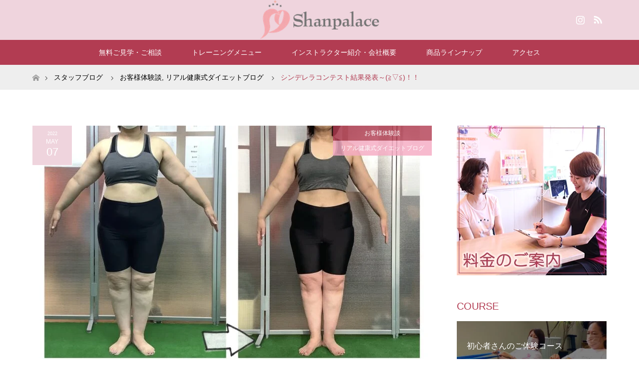

--- FILE ---
content_type: text/html; charset=UTF-8
request_url: https://kenko-diet.jp/2022/05/07/%E3%82%B7%E3%83%B3%E3%83%87%E3%83%AC%E3%83%A9%E3%82%B3%E3%83%B3%E3%83%86%E3%82%B9%E3%83%88%E7%B5%90%E6%9E%9C%E7%99%BA%E8%A1%A8%EF%BD%9E%E2%89%A7%E2%96%BD%E2%89%A6%EF%BC%81%EF%BC%81/
body_size: 14834
content:
<!DOCTYPE html>
<html class="pc" lang="ja">

<meta charset="UTF-8">
<!--[if IE]><meta http-equiv="X-UA-Compatible" content="IE=edge"><![endif]-->
<meta name="viewport" content="width=device-width">
<title>仙台で40代、50代から始めるダイエット、運動、パーソナルトレーニングをお探しなら女性限定サロンジムのシャンパレスへ</title>
<meta name="description" content="シャンパレスでは仙台で産後ダイエットを目的としたパーソナルトレーニングを託児つきで提供しております。お客様の声やビフォーアフターもご覧ください。">
<link rel="pingback" href="https://kenko-diet.jp/xmlrpc.php">
<meta name='robots' content='max-image-preview:large' />
<link rel="alternate" type="application/rss+xml" title="仙台 託児付き産後ダイエット シャンパレス &raquo; フィード" href="https://kenko-diet.jp/feed/" />
<link rel="alternate" type="application/rss+xml" title="仙台 託児付き産後ダイエット シャンパレス &raquo; コメントフィード" href="https://kenko-diet.jp/comments/feed/" />
<link rel="alternate" type="application/rss+xml" title="仙台 託児付き産後ダイエット シャンパレス &raquo; シンデレラコンテスト結果発表～(≧▽≦)！！ のコメントのフィード" href="https://kenko-diet.jp/2022/05/07/%e3%82%b7%e3%83%b3%e3%83%87%e3%83%ac%e3%83%a9%e3%82%b3%e3%83%b3%e3%83%86%e3%82%b9%e3%83%88%e7%b5%90%e6%9e%9c%e7%99%ba%e8%a1%a8%ef%bd%9e%e2%89%a7%e2%96%bd%e2%89%a6%ef%bc%81%ef%bc%81/feed/" />
<script type="text/javascript">
window._wpemojiSettings = {"baseUrl":"https:\/\/s.w.org\/images\/core\/emoji\/14.0.0\/72x72\/","ext":".png","svgUrl":"https:\/\/s.w.org\/images\/core\/emoji\/14.0.0\/svg\/","svgExt":".svg","source":{"concatemoji":"https:\/\/kenko-diet.jp\/wp-includes\/js\/wp-emoji-release.min.js?ver=6.2.8"}};
/*! This file is auto-generated */
!function(e,a,t){var n,r,o,i=a.createElement("canvas"),p=i.getContext&&i.getContext("2d");function s(e,t){p.clearRect(0,0,i.width,i.height),p.fillText(e,0,0);e=i.toDataURL();return p.clearRect(0,0,i.width,i.height),p.fillText(t,0,0),e===i.toDataURL()}function c(e){var t=a.createElement("script");t.src=e,t.defer=t.type="text/javascript",a.getElementsByTagName("head")[0].appendChild(t)}for(o=Array("flag","emoji"),t.supports={everything:!0,everythingExceptFlag:!0},r=0;r<o.length;r++)t.supports[o[r]]=function(e){if(p&&p.fillText)switch(p.textBaseline="top",p.font="600 32px Arial",e){case"flag":return s("\ud83c\udff3\ufe0f\u200d\u26a7\ufe0f","\ud83c\udff3\ufe0f\u200b\u26a7\ufe0f")?!1:!s("\ud83c\uddfa\ud83c\uddf3","\ud83c\uddfa\u200b\ud83c\uddf3")&&!s("\ud83c\udff4\udb40\udc67\udb40\udc62\udb40\udc65\udb40\udc6e\udb40\udc67\udb40\udc7f","\ud83c\udff4\u200b\udb40\udc67\u200b\udb40\udc62\u200b\udb40\udc65\u200b\udb40\udc6e\u200b\udb40\udc67\u200b\udb40\udc7f");case"emoji":return!s("\ud83e\udef1\ud83c\udffb\u200d\ud83e\udef2\ud83c\udfff","\ud83e\udef1\ud83c\udffb\u200b\ud83e\udef2\ud83c\udfff")}return!1}(o[r]),t.supports.everything=t.supports.everything&&t.supports[o[r]],"flag"!==o[r]&&(t.supports.everythingExceptFlag=t.supports.everythingExceptFlag&&t.supports[o[r]]);t.supports.everythingExceptFlag=t.supports.everythingExceptFlag&&!t.supports.flag,t.DOMReady=!1,t.readyCallback=function(){t.DOMReady=!0},t.supports.everything||(n=function(){t.readyCallback()},a.addEventListener?(a.addEventListener("DOMContentLoaded",n,!1),e.addEventListener("load",n,!1)):(e.attachEvent("onload",n),a.attachEvent("onreadystatechange",function(){"complete"===a.readyState&&t.readyCallback()})),(e=t.source||{}).concatemoji?c(e.concatemoji):e.wpemoji&&e.twemoji&&(c(e.twemoji),c(e.wpemoji)))}(window,document,window._wpemojiSettings);
</script>
<style type="text/css">
img.wp-smiley,
img.emoji {
	display: inline !important;
	border: none !important;
	box-shadow: none !important;
	height: 1em !important;
	width: 1em !important;
	margin: 0 0.07em !important;
	vertical-align: -0.1em !important;
	background: none !important;
	padding: 0 !important;
}
</style>
	<link rel='stylesheet' id='style-css' href='https://kenko-diet.jp/wp-content/themes/maxx_tcd043/style.css?ver=1.1' type='text/css' media='all' />
<link rel='stylesheet' id='wp-block-library-css' href='https://kenko-diet.jp/wp-includes/css/dist/block-library/style.min.css?ver=6.2.8' type='text/css' media='all' />
<link rel='stylesheet' id='classic-theme-styles-css' href='https://kenko-diet.jp/wp-includes/css/classic-themes.min.css?ver=6.2.8' type='text/css' media='all' />
<style id='global-styles-inline-css' type='text/css'>
body{--wp--preset--color--black: #000000;--wp--preset--color--cyan-bluish-gray: #abb8c3;--wp--preset--color--white: #ffffff;--wp--preset--color--pale-pink: #f78da7;--wp--preset--color--vivid-red: #cf2e2e;--wp--preset--color--luminous-vivid-orange: #ff6900;--wp--preset--color--luminous-vivid-amber: #fcb900;--wp--preset--color--light-green-cyan: #7bdcb5;--wp--preset--color--vivid-green-cyan: #00d084;--wp--preset--color--pale-cyan-blue: #8ed1fc;--wp--preset--color--vivid-cyan-blue: #0693e3;--wp--preset--color--vivid-purple: #9b51e0;--wp--preset--gradient--vivid-cyan-blue-to-vivid-purple: linear-gradient(135deg,rgba(6,147,227,1) 0%,rgb(155,81,224) 100%);--wp--preset--gradient--light-green-cyan-to-vivid-green-cyan: linear-gradient(135deg,rgb(122,220,180) 0%,rgb(0,208,130) 100%);--wp--preset--gradient--luminous-vivid-amber-to-luminous-vivid-orange: linear-gradient(135deg,rgba(252,185,0,1) 0%,rgba(255,105,0,1) 100%);--wp--preset--gradient--luminous-vivid-orange-to-vivid-red: linear-gradient(135deg,rgba(255,105,0,1) 0%,rgb(207,46,46) 100%);--wp--preset--gradient--very-light-gray-to-cyan-bluish-gray: linear-gradient(135deg,rgb(238,238,238) 0%,rgb(169,184,195) 100%);--wp--preset--gradient--cool-to-warm-spectrum: linear-gradient(135deg,rgb(74,234,220) 0%,rgb(151,120,209) 20%,rgb(207,42,186) 40%,rgb(238,44,130) 60%,rgb(251,105,98) 80%,rgb(254,248,76) 100%);--wp--preset--gradient--blush-light-purple: linear-gradient(135deg,rgb(255,206,236) 0%,rgb(152,150,240) 100%);--wp--preset--gradient--blush-bordeaux: linear-gradient(135deg,rgb(254,205,165) 0%,rgb(254,45,45) 50%,rgb(107,0,62) 100%);--wp--preset--gradient--luminous-dusk: linear-gradient(135deg,rgb(255,203,112) 0%,rgb(199,81,192) 50%,rgb(65,88,208) 100%);--wp--preset--gradient--pale-ocean: linear-gradient(135deg,rgb(255,245,203) 0%,rgb(182,227,212) 50%,rgb(51,167,181) 100%);--wp--preset--gradient--electric-grass: linear-gradient(135deg,rgb(202,248,128) 0%,rgb(113,206,126) 100%);--wp--preset--gradient--midnight: linear-gradient(135deg,rgb(2,3,129) 0%,rgb(40,116,252) 100%);--wp--preset--duotone--dark-grayscale: url('#wp-duotone-dark-grayscale');--wp--preset--duotone--grayscale: url('#wp-duotone-grayscale');--wp--preset--duotone--purple-yellow: url('#wp-duotone-purple-yellow');--wp--preset--duotone--blue-red: url('#wp-duotone-blue-red');--wp--preset--duotone--midnight: url('#wp-duotone-midnight');--wp--preset--duotone--magenta-yellow: url('#wp-duotone-magenta-yellow');--wp--preset--duotone--purple-green: url('#wp-duotone-purple-green');--wp--preset--duotone--blue-orange: url('#wp-duotone-blue-orange');--wp--preset--font-size--small: 13px;--wp--preset--font-size--medium: 20px;--wp--preset--font-size--large: 36px;--wp--preset--font-size--x-large: 42px;--wp--preset--spacing--20: 0.44rem;--wp--preset--spacing--30: 0.67rem;--wp--preset--spacing--40: 1rem;--wp--preset--spacing--50: 1.5rem;--wp--preset--spacing--60: 2.25rem;--wp--preset--spacing--70: 3.38rem;--wp--preset--spacing--80: 5.06rem;--wp--preset--shadow--natural: 6px 6px 9px rgba(0, 0, 0, 0.2);--wp--preset--shadow--deep: 12px 12px 50px rgba(0, 0, 0, 0.4);--wp--preset--shadow--sharp: 6px 6px 0px rgba(0, 0, 0, 0.2);--wp--preset--shadow--outlined: 6px 6px 0px -3px rgba(255, 255, 255, 1), 6px 6px rgba(0, 0, 0, 1);--wp--preset--shadow--crisp: 6px 6px 0px rgba(0, 0, 0, 1);}:where(.is-layout-flex){gap: 0.5em;}body .is-layout-flow > .alignleft{float: left;margin-inline-start: 0;margin-inline-end: 2em;}body .is-layout-flow > .alignright{float: right;margin-inline-start: 2em;margin-inline-end: 0;}body .is-layout-flow > .aligncenter{margin-left: auto !important;margin-right: auto !important;}body .is-layout-constrained > .alignleft{float: left;margin-inline-start: 0;margin-inline-end: 2em;}body .is-layout-constrained > .alignright{float: right;margin-inline-start: 2em;margin-inline-end: 0;}body .is-layout-constrained > .aligncenter{margin-left: auto !important;margin-right: auto !important;}body .is-layout-constrained > :where(:not(.alignleft):not(.alignright):not(.alignfull)){max-width: var(--wp--style--global--content-size);margin-left: auto !important;margin-right: auto !important;}body .is-layout-constrained > .alignwide{max-width: var(--wp--style--global--wide-size);}body .is-layout-flex{display: flex;}body .is-layout-flex{flex-wrap: wrap;align-items: center;}body .is-layout-flex > *{margin: 0;}:where(.wp-block-columns.is-layout-flex){gap: 2em;}.has-black-color{color: var(--wp--preset--color--black) !important;}.has-cyan-bluish-gray-color{color: var(--wp--preset--color--cyan-bluish-gray) !important;}.has-white-color{color: var(--wp--preset--color--white) !important;}.has-pale-pink-color{color: var(--wp--preset--color--pale-pink) !important;}.has-vivid-red-color{color: var(--wp--preset--color--vivid-red) !important;}.has-luminous-vivid-orange-color{color: var(--wp--preset--color--luminous-vivid-orange) !important;}.has-luminous-vivid-amber-color{color: var(--wp--preset--color--luminous-vivid-amber) !important;}.has-light-green-cyan-color{color: var(--wp--preset--color--light-green-cyan) !important;}.has-vivid-green-cyan-color{color: var(--wp--preset--color--vivid-green-cyan) !important;}.has-pale-cyan-blue-color{color: var(--wp--preset--color--pale-cyan-blue) !important;}.has-vivid-cyan-blue-color{color: var(--wp--preset--color--vivid-cyan-blue) !important;}.has-vivid-purple-color{color: var(--wp--preset--color--vivid-purple) !important;}.has-black-background-color{background-color: var(--wp--preset--color--black) !important;}.has-cyan-bluish-gray-background-color{background-color: var(--wp--preset--color--cyan-bluish-gray) !important;}.has-white-background-color{background-color: var(--wp--preset--color--white) !important;}.has-pale-pink-background-color{background-color: var(--wp--preset--color--pale-pink) !important;}.has-vivid-red-background-color{background-color: var(--wp--preset--color--vivid-red) !important;}.has-luminous-vivid-orange-background-color{background-color: var(--wp--preset--color--luminous-vivid-orange) !important;}.has-luminous-vivid-amber-background-color{background-color: var(--wp--preset--color--luminous-vivid-amber) !important;}.has-light-green-cyan-background-color{background-color: var(--wp--preset--color--light-green-cyan) !important;}.has-vivid-green-cyan-background-color{background-color: var(--wp--preset--color--vivid-green-cyan) !important;}.has-pale-cyan-blue-background-color{background-color: var(--wp--preset--color--pale-cyan-blue) !important;}.has-vivid-cyan-blue-background-color{background-color: var(--wp--preset--color--vivid-cyan-blue) !important;}.has-vivid-purple-background-color{background-color: var(--wp--preset--color--vivid-purple) !important;}.has-black-border-color{border-color: var(--wp--preset--color--black) !important;}.has-cyan-bluish-gray-border-color{border-color: var(--wp--preset--color--cyan-bluish-gray) !important;}.has-white-border-color{border-color: var(--wp--preset--color--white) !important;}.has-pale-pink-border-color{border-color: var(--wp--preset--color--pale-pink) !important;}.has-vivid-red-border-color{border-color: var(--wp--preset--color--vivid-red) !important;}.has-luminous-vivid-orange-border-color{border-color: var(--wp--preset--color--luminous-vivid-orange) !important;}.has-luminous-vivid-amber-border-color{border-color: var(--wp--preset--color--luminous-vivid-amber) !important;}.has-light-green-cyan-border-color{border-color: var(--wp--preset--color--light-green-cyan) !important;}.has-vivid-green-cyan-border-color{border-color: var(--wp--preset--color--vivid-green-cyan) !important;}.has-pale-cyan-blue-border-color{border-color: var(--wp--preset--color--pale-cyan-blue) !important;}.has-vivid-cyan-blue-border-color{border-color: var(--wp--preset--color--vivid-cyan-blue) !important;}.has-vivid-purple-border-color{border-color: var(--wp--preset--color--vivid-purple) !important;}.has-vivid-cyan-blue-to-vivid-purple-gradient-background{background: var(--wp--preset--gradient--vivid-cyan-blue-to-vivid-purple) !important;}.has-light-green-cyan-to-vivid-green-cyan-gradient-background{background: var(--wp--preset--gradient--light-green-cyan-to-vivid-green-cyan) !important;}.has-luminous-vivid-amber-to-luminous-vivid-orange-gradient-background{background: var(--wp--preset--gradient--luminous-vivid-amber-to-luminous-vivid-orange) !important;}.has-luminous-vivid-orange-to-vivid-red-gradient-background{background: var(--wp--preset--gradient--luminous-vivid-orange-to-vivid-red) !important;}.has-very-light-gray-to-cyan-bluish-gray-gradient-background{background: var(--wp--preset--gradient--very-light-gray-to-cyan-bluish-gray) !important;}.has-cool-to-warm-spectrum-gradient-background{background: var(--wp--preset--gradient--cool-to-warm-spectrum) !important;}.has-blush-light-purple-gradient-background{background: var(--wp--preset--gradient--blush-light-purple) !important;}.has-blush-bordeaux-gradient-background{background: var(--wp--preset--gradient--blush-bordeaux) !important;}.has-luminous-dusk-gradient-background{background: var(--wp--preset--gradient--luminous-dusk) !important;}.has-pale-ocean-gradient-background{background: var(--wp--preset--gradient--pale-ocean) !important;}.has-electric-grass-gradient-background{background: var(--wp--preset--gradient--electric-grass) !important;}.has-midnight-gradient-background{background: var(--wp--preset--gradient--midnight) !important;}.has-small-font-size{font-size: var(--wp--preset--font-size--small) !important;}.has-medium-font-size{font-size: var(--wp--preset--font-size--medium) !important;}.has-large-font-size{font-size: var(--wp--preset--font-size--large) !important;}.has-x-large-font-size{font-size: var(--wp--preset--font-size--x-large) !important;}
.wp-block-navigation a:where(:not(.wp-element-button)){color: inherit;}
:where(.wp-block-columns.is-layout-flex){gap: 2em;}
.wp-block-pullquote{font-size: 1.5em;line-height: 1.6;}
</style>
<link rel='stylesheet' id='contact-form-7-css' href='https://kenko-diet.jp/wp-content/plugins/contact-form-7/includes/css/styles.css?ver=5.3.1' type='text/css' media='all' />
<script type='text/javascript' src='https://kenko-diet.jp/wp-includes/js/jquery/jquery.min.js?ver=3.6.4' id='jquery-core-js'></script>
<script type='text/javascript' src='https://kenko-diet.jp/wp-includes/js/jquery/jquery-migrate.min.js?ver=3.4.0' id='jquery-migrate-js'></script>
<link rel="https://api.w.org/" href="https://kenko-diet.jp/wp-json/" /><link rel="alternate" type="application/json" href="https://kenko-diet.jp/wp-json/wp/v2/posts/10544" /><link rel="canonical" href="https://kenko-diet.jp/2022/05/07/%e3%82%b7%e3%83%b3%e3%83%87%e3%83%ac%e3%83%a9%e3%82%b3%e3%83%b3%e3%83%86%e3%82%b9%e3%83%88%e7%b5%90%e6%9e%9c%e7%99%ba%e8%a1%a8%ef%bd%9e%e2%89%a7%e2%96%bd%e2%89%a6%ef%bc%81%ef%bc%81/" />
<link rel='shortlink' href='https://kenko-diet.jp/?p=10544' />
<link rel="alternate" type="application/json+oembed" href="https://kenko-diet.jp/wp-json/oembed/1.0/embed?url=https%3A%2F%2Fkenko-diet.jp%2F2022%2F05%2F07%2F%25e3%2582%25b7%25e3%2583%25b3%25e3%2583%2587%25e3%2583%25ac%25e3%2583%25a9%25e3%2582%25b3%25e3%2583%25b3%25e3%2583%2586%25e3%2582%25b9%25e3%2583%2588%25e7%25b5%2590%25e6%259e%259c%25e7%2599%25ba%25e8%25a1%25a8%25ef%25bd%259e%25e2%2589%25a7%25e2%2596%25bd%25e2%2589%25a6%25ef%25bc%2581%25ef%25bc%2581%2F" />
<link rel="alternate" type="text/xml+oembed" href="https://kenko-diet.jp/wp-json/oembed/1.0/embed?url=https%3A%2F%2Fkenko-diet.jp%2F2022%2F05%2F07%2F%25e3%2582%25b7%25e3%2583%25b3%25e3%2583%2587%25e3%2583%25ac%25e3%2583%25a9%25e3%2582%25b3%25e3%2583%25b3%25e3%2583%2586%25e3%2582%25b9%25e3%2583%2588%25e7%25b5%2590%25e6%259e%259c%25e7%2599%25ba%25e8%25a1%25a8%25ef%25bd%259e%25e2%2589%25a7%25e2%2596%25bd%25e2%2589%25a6%25ef%25bc%2581%25ef%25bc%2581%2F&#038;format=xml" />

<link rel="stylesheet" href="https://kenko-diet.jp/wp-content/themes/maxx_tcd043/css/design-plus.css?ver=1.1">
<link rel="stylesheet" href="https://kenko-diet.jp/wp-content/themes/maxx_tcd043/css/sns-botton.css?ver=1.1">
<link rel="stylesheet" media="screen and (max-width:770px)" href="https://kenko-diet.jp/wp-content/themes/maxx_tcd043/css/responsive.css?ver=1.1">
<link rel="stylesheet" media="screen and (max-width:770px)" href="https://kenko-diet.jp/wp-content/themes/maxx_tcd043/css/footer-bar.css?ver=1.1">

<script src="https://kenko-diet.jp/wp-content/themes/maxx_tcd043/js/jquery.easing.1.3.js?ver=1.1"></script>
<script src="https://kenko-diet.jp/wp-content/themes/maxx_tcd043/js/jscript.js?ver=1.1"></script>
<script src="https://kenko-diet.jp/wp-content/themes/maxx_tcd043/js/footer-bar.js?ver=1.1"></script>
<script src="https://kenko-diet.jp/wp-content/themes/maxx_tcd043/js/comment.js?ver=1.1"></script>
<script src="https://kenko-diet.jp/wp-content/themes/maxx_tcd043/js/header_fix.js?ver=1.1"></script>

<style type="text/css">
body, input, textarea { font-family: Arial, "ヒラギノ角ゴ ProN W3", "Hiragino Kaku Gothic ProN", "メイリオ", Meiryo, sans-serif; }
.rich_font { font-family: Arial, "ヒラギノ角ゴ ProN W3", "Hiragino Kaku Gothic ProN", "メイリオ", Meiryo, sans-serif; font-weight: normal; }

body { font-size:15px; }

.pc #header .logo { font-size:24px; }
.mobile #header .logo { font-size:18px; }
#footer_logo .logo { font-size:24px; }

#header_images .grid-item .image, .index_box_list .image, #index_blog_list li .image, #post_list li .image, #related_post li a.image, .styled_post_list1 .image, #program_list .program .image, ul.banner_list1 li .image, ul.banner_list2 li .image, .footer_banner .image, .header_image .image {
overflow: hidden;
}
#header_images .grid-item .image img, .index_box_list .image img, #index_blog_list li .image img, #post_list li .image img, #related_post li a.image img, .styled_post_list1 .image img, #program_list .program .image img, ul.banner_list1 li .image img, ul.banner_list2 li .image img, .footer_banner .image img, .header_image .image img {
-webkit-backface-visibility: hidden;
backface-visibility: hidden;
-webkit-transform: scale(1.2) translate3d(-7.5px, 0, 0);
-webkit-transition-property: opacity, translate3d;
-webkit-transition: 0.35s;
-moz-transform: scale(1.2) translate3d(-7.5px, 0, 0);
-moz-transition-property: opacity, translate3d;
-moz-transition: 0.35s;
-ms-transform: scale(1.2) translate3d(-7.5px, 0, 0);
-ms-transition-property: opacity, translate3d;
-ms-transition: 0.35s;
-o-transform: scale(1.2) translate3d(-7.5px, 0, 0);
-o-transition-property: opacity, translate3d;
-o-transition: 0.35s;
transform: scale(1.2) translate3d(-7.5px, 0, 0);
transition-property: opacity, translate3d;
transition: 0.35s;
}
#header_images .grid-item .image:hover img, .index_box_list .image:hover img, #index_blog_list li .image:hover img, #post_list li:hover .image img, #related_post li a.image:hover img, .styled_post_list1 .image:hover img, #program_list .program .image:hover img, ul.banner_list1 li .image:hover img, ul.banner_list2 li .image:hover img, .footer_banner .image:hover img, .header_image .image:hover img {
opacity: 0.5;
-webkit-transform: scale(1.2) translate3d(7.5px, 0, 0);
-moz-transform: scale(1.2) translate3d(7.5px, 0, 0);
-ms-transform: scale(1.2) translate3d(7.5px, 0, 0);
-o-transform: scale(1.2) translate3d(7.5px, 0, 0);
transform: scale(1.2) translate3d(7.5px, 0, 0);
}
#header_images .grid-item .image:hover, .index_box_list .image:hover, #program_list .program .image:hover, ul.banner_list1 li .image:hover, ul.banner_list2 li .image:hover, .footer_banner .image:hover, .header_image .image:hover {
background: #B23C52;
}
#index_blog_list li .image:hover, #post_list li .image:hover, #related_post li .image:hover, .styled_post_list1 .image:hover {
background: #B23C52;
}

#archive_headline { font-size:40px; }
#archive_desc { font-size:15px; }

.pc #post_title { font-size:40px; }
.post_content { font-size:15px; }

a:hover, #comment_header ul li a:hover, #header_logo .logo a:hover, #header_social_link li:hover:before, #footer_social_link li:hover:before, #bread_crumb li.home a:hover:before, #bread_crumb li a:hover, #bread_crumb li.last, #bread_crumb li.last a,
.pc #return_top a:hover:before, #footer_top a:hover, .footer_menu li:first-child a, .footer_menu li:only-child a, .side_headline, .color_headline,
#post_list a:hover .title, .styled_post_list1 .date, .program_header .program_category_subtitle
{ color:#B23C52; }

.pc #header_bottom, .pc #global_menu ul ul a:hover, .pc #global_menu > ul > li.active > a, .pc #global_menu li.current-menu-item > a,
.next_page_link a:hover, .page_navi a:hover, .collapse_category_list li a:hover, .index_archive_link a:hover, .slick-arrow:hover, #header_logo_index .link:hover,
#previous_next_post a:hover, .page_navi span.current, .page_navi p.back a:hover, .mobile #global_menu li a:hover,
#wp-calendar td a:hover, #wp-calendar #prev a:hover, #wp-calendar #next a:hover, .widget_search #search-btn input:hover, .widget_search #searchsubmit:hover, .google_search #searchsubmit:hover, .footer_widget.google_search #searchsubmit:hover,
#submit_comment:hover, #comment_header ul li a:hover, #comment_header ul li.comment_switch_active a, #comment_header #comment_closed p, #post_pagination a:hover, #post_pagination p, #footer_bottom, .footer_banner .image:hover, .mobile .footer_menu a:hover, .mobile #footer_menu_bottom li a:hover,
.program_header .program_category_title, .page_content_header .headline , .page_map_info .button:hover
{ background-color:#B23C52; }

.pc #header_top, .pc #global_menu ul ul a, .mobile #header, #footer_top, li.date2, #previous_next_post a, .page_navi a,
.collapse_category_list li a, .widget_search #search-btn input, .widget_search #searchsubmit, .google_search #searchsubmit, #post_pagination a,
#header_images .grid-item .image, #program_list li, .program_header, #program_list .program, ul.banner_list1 li, ul.banner_list2, #footer_banners, .mobile #related_post .headline, .mobile #comment_headline, .pc #global_menu > ul > li > a:hover
{ background-color:#EFD4DD; }

#comment_textarea textarea:focus, #guest_info input:focus, #comment_header ul li a:hover, #comment_header ul li.comment_switch_active a, #comment_header #comment_closed p
{ border-color:#B23C52; }

#comment_header ul li.comment_switch_active a:after, #comment_header #comment_closed p:after
{ border-color:#B23C52 transparent transparent transparent; }

.pc .header_fix #header, .mobile .header_fix #header { opacity:0.8; }

.post_content a { color:#B23C52; }


#site_loader_spinner { border:4px solid rgba(178,60,82,0.2); border-top-color:#B23C52; }
li.category2 a { background:rgba(178,60,82,0.8); }

#return_top a { background:rgba(239,212,221,0.8); }
#return_top a:hover { background:rgba(239,212,221,0.9); }
.mobile #return_top.bottom a { background:rgba(239,212,221,1) !important; }
.collapse_category_list .children li a { background:rgba(239,212,221,0.8); }
.collapse_category_list .children li a:hover { background:#B23C52; }

#footer_banner_1 .image .footer_banner_headline { font-size:24px; color:#FF4001; }
#footer_banner_1 .image:hover .footer_banner_headline { color:#FFFFFF; }
#footer_banner_1 .image:hover img { opacity:0.5; }
#footer_banner_2 .image .footer_banner_headline { font-size:24px; color:#FF4001; }
#footer_banner_2 .image:hover .footer_banner_headline { color:#FFFFFF; }
#footer_banner_2 .image:hover img { opacity:0.5; }
#footer_banner_3 .image .footer_banner_headline { font-size:24px; color:#FF4001; }
#footer_banner_3 .image:hover .footer_banner_headline { color:#FFFFFF; }
#footer_banner_3 .image:hover img { opacity:0.5; }

.covidNews{
    font-size: 1em;
    text-align: center;
    border: 2px solid #f00;
    padding: 0.5em;
    line-height: normal;
    margin-bottom: 1em;
}

a .covidNews{
    color: #f00;
}

a .covidNews:hover{
    text-decoration: none !important;
    background-color: #F00;
    color: #fff;
}

a:hover .covidNews{
    text-decoration: none !important;
}

a.covAnk:hover{
    text-decoration: none;
}

h4{
    margin: 0 0 1.5em;
    padding: 0.8em;
    border-top: 3px double #F2D2D0;
    border-bottom: 3px double #F2D2D0;
    font-size: 14px;
    font-weight: bold;
}




section table	{ width: 100%; }
section th, section td	{ padding: 10px; border: 1px solid #ddd; }
section th	{ background: #EFD4DD; }
.post_content th {
    background: #ddd;
    font-weight: normal;
 background: #EFD4DD;
}


.btn{
    display: inline-block;
    position: relative;
    text-decoration: none;
    color: #f9a9ae;
    width: 160px;
    height: 50px;
    line-height: 50px;
    border-radius: 5px;
    text-align: center;
    vertical-align: middle;
    overflow: hidden;
    font-weight: bold;
    background-image: -webkit-linear-gradient(#fed6e3 0%, #ffaaaa 100%);
    background-image: linear-gradient(#fed6e3 0%, #ffaaaa 100%);
    text-shadow: 1px 1px 1px rgba(255, 255, 255, 0.66);
    box-shadow: 0 1px 1px rgba(0, 0, 0, 0.28);
margin-bottom:30px;
}

.btn:active{/*押したとき*/
    -ms-transform: translateY(2px);
    -webkit-transform: translateY(2px);
    transform: translateY(2px);/*沈むように*/
    box-shadow: 0 0 1px rgba(0, 0, 0, 0.15);
    background-image: -webkit-linear-gradient(#fed6e3 0%, #ffbcbc 100%);
    background-image: linear-gradient(#fed6e3 0%, #ffbcbc 100%);/*グラデーションを明るく*/
}

#index_content1 .box1 .headline {
    color: #D437B4;
    background-color: #ffffff80;
    padding: 3px;
}

#index_content1 .box2 .headline {
    color: #D437B4;
    background-color: #ffffff80;
    padding: 3px;
}

#program_list .program .program_title {
    margin: 0;
    padding: 0 20px 0 40px;
    font-weight: 400;
    color: #fff;
}
#program_list .program .program_subtitle {
    margin: 0;
    padding: 5px 20px 0 40px;
    font-size: 16px;
    font-weight: 400;
    color: #fff;
    border: none;
}

#program_list .program {
    padding: 0;
    width: 100%;
    height: 150px;
    overflow: hidden;
    position: relative;
    margin-bottom: 1em;
}

ul.banner_list1 li .image {
    display: block;
    width: 100%;
    height: 100%;
    color: #fff;
    text-decoration: none;
    background: #000;
}

/*----------------------------------------------------
	.demo01
----------------------------------------------------*/
.demo01 th	{ width: 30%; text-align: left; }

@media only screen and (max-width:480px){
    .demo01	{ margin: 0 -10px; }
    .demo01 th,
    .demo01 td{
		width: 100%;
		display: block;
		border-top: none;
    }
	.demo01 tr:first-child th	{ border-top: 1px solid #ddd; }

.page_content_header .headline { width: 100%;}

}
 
</style>


<style type="text/css"></style><link rel="icon" href="https://kenko-diet.jp/wp-content/uploads/2022/03/cropped-shanpalace_logo_fav-32x32.png" sizes="32x32" />
<link rel="icon" href="https://kenko-diet.jp/wp-content/uploads/2022/03/cropped-shanpalace_logo_fav-192x192.png" sizes="192x192" />
<link rel="apple-touch-icon" href="https://kenko-diet.jp/wp-content/uploads/2022/03/cropped-shanpalace_logo_fav-180x180.png" />
<meta name="msapplication-TileImage" content="https://kenko-diet.jp/wp-content/uploads/2022/03/cropped-shanpalace_logo_fav-270x270.png" />
		<style type="text/css" id="wp-custom-css">
			
.post_content h1 {
	font-size: 150%;
	border-bottom: solid 3px #f2d2d0;
}
.post_content h2 {
	font-size: 140%;
	border-bottom: dashed 2px #d86f7c;
}
.post_content h3 {
	font-size: 130%;
	padding: .5em .75em;
	background-color: #f2d2d061;
	border: 3px double #d86f7c;
}
.post_content h4 {
	position: relative;
	padding: 9px;
	padding-left: 0px;
	font-weight: bold;
	font-size: 18px;
}
.post_content h4:before {
	content: '';
	height: 15px;
	width: 100%;
	display: block;
	position: absolute;
	top: 18px;
	left: 0px;
	background-color: #d86f7c;
	filter: alpha(opacity=20);
	-moz-opacity: 0.20;
	-khtml-opacity: 0.20;
	opacity: 0.20;
	box-shadow: 0px 3px 3px 3px #f2d2d0 inset;
}
.post_content h5 {
    font-size: 110%;
    color: #d86f7c;
}

.post_content pre {
    border-left: 5px solid #d86f7c;
    font-size: 12px;
    margin: 0 0 20px 0;
    line-height: 25px;
    background: url(img/common/pre.gif) repeat left top;
    padding: 0 10px;
    overflow: auto;
}

iframe {max-width: 100%;}		</style>
		</head>
<body data-rsssl=1 id="body" class="post-template-default single single-post postid-10544 single-format-standard fix_top mobile_header_fix">
<script>
  (function(i,s,o,g,r,a,m){i['GoogleAnalyticsObject']=r;i[r]=i[r]||function(){
  (i[r].q=i[r].q||[]).push(arguments)},i[r].l=1*new Date();a=s.createElement(o),
  m=s.getElementsByTagName(o)[0];a.async=1;a.src=g;m.parentNode.insertBefore(a,m)
  })(window,document,'script','https://www.google-analytics.com/analytics.js','ga');

  ga('create', 'UA-92798865-5', 'auto');
  ga('send', 'pageview');

</script>

<div id="site_loader_overlay">
 <div id="site_loader_spinner"></div>
</div>
<div id="site_wrap">

 <div id="header">
  <div id="header_top">
   <div id="header_top_inner" class="header_inner">
    <div id="header_logo">
     <div id="logo_image">
 <h1 class="logo">
  <a href="https://kenko-diet.jp/" title="仙台 託児付き産後ダイエット シャンパレス" data-label="仙台 託児付き産後ダイエット シャンパレス"><img class="h_logo" src="https://kenko-diet.jp/wp-content/uploads/2022/03/shanpalace_logo_yoko-2.png?1768919925" alt="仙台 託児付き産後ダイエット シャンパレス" title="仙台 託児付き産後ダイエット シャンパレス" /></a>
 </h1>
</div>
    </div>

        <!-- social button -->
    <ul class="clearfix" id="header_social_link">
                    <li class="insta"><a href="https://www.instagram.com/yuki.shanpalace/" target="_blank">Instagram</a></li>
               <li class="rss"><a href="https://kenko-diet.jp/feed/" target="_blank">RSS</a></li>
         </ul>
    
   </div>
  </div><!-- END #header_top -->

    <div id="header_bottom">
   <div id="header_bottom_inner" class="header_inner">
    <a href="#" class="menu_button"><span>menu</span></a>
    <div id="global_menu">
     <ul id="menu-gnav" class="menu"><li id="menu-item-835" class="menu-item menu-item-type-post_type menu-item-object-page menu-item-has-children menu-item-835"><a href="https://kenko-diet.jp/%e3%81%94%e8%a6%8b%e5%ad%a6/">無料ご見学・ご相談</a>
<ul class="sub-menu">
	<li id="menu-item-838" class="menu-item menu-item-type-post_type menu-item-object-page menu-item-838"><a href="https://kenko-diet.jp/%e3%81%94%e7%9b%b8%e8%ab%87%e5%8f%97%e4%bb%98/">ご相談受付</a></li>
	<li id="menu-item-253" class="menu-item menu-item-type-post_type menu-item-object-page menu-item-253"><a href="https://kenko-diet.jp/contact/">ご予約受付</a></li>
</ul>
</li>
<li id="menu-item-10423" class="menu-item menu-item-type-post_type menu-item-object-page menu-item-has-children menu-item-10423"><a href="https://kenko-diet.jp/%e3%83%88%e3%83%ac%e3%83%bc%e3%83%8b%e3%83%b3%e3%82%b0%e3%83%a1%e3%83%8b%e3%83%a5%e3%83%bc/">トレーニングメニュー</a>
<ul class="sub-menu">
	<li id="menu-item-9506" class="menu-item menu-item-type-post_type menu-item-object-page menu-item-9506"><a href="https://kenko-diet.jp/%e3%82%88%e3%81%8f%e3%81%82%e3%82%8b%e3%81%94%e8%b3%aa%e5%95%8f/">よくあるご質問</a></li>
</ul>
</li>
<li id="menu-item-691" class="menu-item menu-item-type-post_type menu-item-object-page menu-item-691"><a href="https://kenko-diet.jp/%e3%83%88%e3%83%ac%e3%83%bc%e3%83%8a%e3%83%bc%e7%b4%b9%e4%bb%8b/">インストラクター紹介・会社概要</a></li>
<li id="menu-item-10052" class="menu-item menu-item-type-post_type menu-item-object-page menu-item-10052"><a href="https://kenko-diet.jp/?page_id=10050">商品ラインナップ</a></li>
<li id="menu-item-554" class="menu-item menu-item-type-post_type menu-item-object-page menu-item-554"><a href="https://kenko-diet.jp/%e3%82%a2%e3%82%af%e3%82%bb%e3%82%b9/">アクセス</a></li>
</ul>    </div>
   </div>
  </div><!-- END #header_bottom -->
  
 </div><!-- END #header -->

 <div id="main_contents" class="clearfix">


<div id="bread_crumb">

<ul class="clearfix">
 <li class="home"><a href="https://kenko-diet.jp/"><span>ホーム</span></a></li>

 <li><a href="https://kenko-diet.jp/blog-archive/">スタッフブログ</a></li> <li><a href="https://kenko-diet.jp/category/%e3%81%8a%e5%ae%a2%e6%a7%98%e4%bd%93%e9%a8%93%e8%ab%87/" rel="category tag">お客様体験談</a>, <a href="https://kenko-diet.jp/category/blog/" rel="category tag">リアル健康式ダイエットブログ</a></li>
 <li class="last">シンデレラコンテスト結果発表～(≧▽≦)！！</li>

</ul>
</div>
<div id="main_col" class="clearfix">

<div id="left_col">

 
 <div id="article" class="has_post_thumbnail">

      <div id="post_image">
   <img width="800" height="485" src="https://kenko-diet.jp/wp-content/uploads/2022/05/963A8A71-E4FA-4149-BDCF-619FB6773802-800x485.jpeg" class="attachment-size5 size-size5 wp-post-image" alt="" decoding="async" srcset="https://kenko-diet.jp/wp-content/uploads/2022/05/963A8A71-E4FA-4149-BDCF-619FB6773802-800x485.jpeg 800w, https://kenko-diet.jp/wp-content/uploads/2022/05/963A8A71-E4FA-4149-BDCF-619FB6773802-456x276.jpeg 456w" sizes="(max-width: 800px) 100vw, 800px" />  </div>
    
  <ul id="post_meta_top" class="clearfix">
   <li class="date date2"><time class="entry-date updated" datetime="2024-02-28T14:55:01+09:00"><span class="entry-date-year">2022</span><span class="entry-date-month">May</span><span class="entry-date-day">07</span></time></li>   <li class="category category2"><a href="https://kenko-diet.jp/category/%e3%81%8a%e5%ae%a2%e6%a7%98%e4%bd%93%e9%a8%93%e8%ab%87/">お客様体験談</a><a href="https://kenko-diet.jp/category/blog/" style="background-color:rgba(245,169,194,0.8);">リアル健康式ダイエットブログ</a></li>  </ul>

  <h2 id="post_title" class="rich_font color_headline">シンデレラコンテスト結果発表～(≧▽≦)！！</h2>

  
    
  <div class="post_content clearfix">
   <p>いつもシャンパレスブログをご覧いただきありがとうございます(^^♪</p>
<p>GWも後半になり暑くなりましたね～(*&#8217;▽&#8217;)<br />
薄着になる季節！ダイエットも気合いが入ってきます&#x1f495;<br />
”からだ動かすとやっぱり気持ちいい～(≧▽≦)”<br />
GWの合間も身体メンテナンスにきていただいて<br />
<span style="font-size: 14px;">ありがとうございます&#x1f495;</span></p>
<p>今日はシンデレラコンテストの結果報告をさせていただきま～す!(^^)！</p>
<p>まずは</p>
<p><span style="font-size: 14pt;"><span style="font-size: 12pt;">【第２位　準シンデレラ賞　Y様&#x1f495;】</span><br />
<span style="font-size: 10pt; color: #ff0000;">体重－6.7ｋｇ<br />
ウエスト－9.6cm<br />
おへそまわりー８cm<br />
太もも－3.5cm</span></span></p>
<p><span style="color: #000000;"><img decoding="async" loading="lazy" class="aligncenter size-large wp-image-10340" src="https://kenko-diet.jp/wp-content/uploads/2022/03/25BAD531-75A5-4F36-8F4C-A4217CC723BD-1024x614.jpeg" alt="" width="1024" height="614" srcset="https://kenko-diet.jp/wp-content/uploads/2022/03/25BAD531-75A5-4F36-8F4C-A4217CC723BD-1024x614.jpeg 1024w, https://kenko-diet.jp/wp-content/uploads/2022/03/25BAD531-75A5-4F36-8F4C-A4217CC723BD-300x180.jpeg 300w, https://kenko-diet.jp/wp-content/uploads/2022/03/25BAD531-75A5-4F36-8F4C-A4217CC723BD-768x461.jpeg 768w, https://kenko-diet.jp/wp-content/uploads/2022/03/25BAD531-75A5-4F36-8F4C-A4217CC723BD-1536x922.jpeg 1536w, https://kenko-diet.jp/wp-content/uploads/2022/03/25BAD531-75A5-4F36-8F4C-A4217CC723BD.jpeg 1800w" sizes="(max-width: 1024px) 100vw, 1024px" /><img decoding="async" loading="lazy" class="aligncenter size-large wp-image-10341" src="https://kenko-diet.jp/wp-content/uploads/2022/03/8A021B8E-FA0A-4C1B-BBD6-A9FD91C386DE-1024x608.jpeg" alt="" width="1024" height="608" srcset="https://kenko-diet.jp/wp-content/uploads/2022/03/8A021B8E-FA0A-4C1B-BBD6-A9FD91C386DE-1024x608.jpeg 1024w, https://kenko-diet.jp/wp-content/uploads/2022/03/8A021B8E-FA0A-4C1B-BBD6-A9FD91C386DE-300x178.jpeg 300w, https://kenko-diet.jp/wp-content/uploads/2022/03/8A021B8E-FA0A-4C1B-BBD6-A9FD91C386DE-768x456.jpeg 768w, https://kenko-diet.jp/wp-content/uploads/2022/03/8A021B8E-FA0A-4C1B-BBD6-A9FD91C386DE-1536x912.jpeg 1536w, https://kenko-diet.jp/wp-content/uploads/2022/03/8A021B8E-FA0A-4C1B-BBD6-A9FD91C386DE.jpeg 1800w" sizes="(max-width: 1024px) 100vw, 1024px" /><img decoding="async" loading="lazy" class="aligncenter size-large wp-image-10342" src="https://kenko-diet.jp/wp-content/uploads/2022/03/46839002-73BD-4701-A01C-5235D9F86303-1024x633.jpeg" alt="" width="1024" height="633" srcset="https://kenko-diet.jp/wp-content/uploads/2022/03/46839002-73BD-4701-A01C-5235D9F86303-1024x633.jpeg 1024w, https://kenko-diet.jp/wp-content/uploads/2022/03/46839002-73BD-4701-A01C-5235D9F86303-300x185.jpeg 300w, https://kenko-diet.jp/wp-content/uploads/2022/03/46839002-73BD-4701-A01C-5235D9F86303-768x474.jpeg 768w, https://kenko-diet.jp/wp-content/uploads/2022/03/46839002-73BD-4701-A01C-5235D9F86303-1536x949.jpeg 1536w, https://kenko-diet.jp/wp-content/uploads/2022/03/46839002-73BD-4701-A01C-5235D9F86303.jpeg 1800w" sizes="(max-width: 1024px) 100vw, 1024px" /></span>お腹周りとってもすっきり素敵になられました(≧▽≦)&#x1f495;<br />
大好きな”おはぎ”も我慢して頑張りました&#x1f44f;！！<br />
血行がよくなりお肌のいろも綺麗になりました&#x2728;</p>
<p>そして！！輝く第1位は、、、&#x2728;<br />
<span style="font-size: 12pt;">【第１位　シンデレラ賞　N様&#x1f495;】</span></p>
<p><span style="font-size: 14pt;"><span style="font-size: 10pt; color: #ff0000;">体重ー９kg<br />
ウエスト－15.2cm<br />
おへそまわりー10cm<br />
太もも－5.7cm</span></span></p>
<p><img decoding="async" loading="lazy" class="aligncenter size-large wp-image-10557" src="https://kenko-diet.jp/wp-content/uploads/2022/05/963A8A71-E4FA-4149-BDCF-619FB6773802-1024x631.jpeg" alt="" width="1024" height="631" srcset="https://kenko-diet.jp/wp-content/uploads/2022/05/963A8A71-E4FA-4149-BDCF-619FB6773802-1024x631.jpeg 1024w, https://kenko-diet.jp/wp-content/uploads/2022/05/963A8A71-E4FA-4149-BDCF-619FB6773802-300x185.jpeg 300w, https://kenko-diet.jp/wp-content/uploads/2022/05/963A8A71-E4FA-4149-BDCF-619FB6773802-768x474.jpeg 768w, https://kenko-diet.jp/wp-content/uploads/2022/05/963A8A71-E4FA-4149-BDCF-619FB6773802-1536x947.jpeg 1536w, https://kenko-diet.jp/wp-content/uploads/2022/05/963A8A71-E4FA-4149-BDCF-619FB6773802.jpeg 1800w" sizes="(max-width: 1024px) 100vw, 1024px" /></p>
<p><img decoding="async" loading="lazy" class="alignleft size-large wp-image-10546" src="https://kenko-diet.jp/wp-content/uploads/2022/05/5AF74CAD-5E72-4086-838E-8249606102B0-1024x625.jpeg" alt="" width="1024" height="625" srcset="https://kenko-diet.jp/wp-content/uploads/2022/05/5AF74CAD-5E72-4086-838E-8249606102B0-1024x625.jpeg 1024w, https://kenko-diet.jp/wp-content/uploads/2022/05/5AF74CAD-5E72-4086-838E-8249606102B0-300x183.jpeg 300w, https://kenko-diet.jp/wp-content/uploads/2022/05/5AF74CAD-5E72-4086-838E-8249606102B0-768x469.jpeg 768w, https://kenko-diet.jp/wp-content/uploads/2022/05/5AF74CAD-5E72-4086-838E-8249606102B0-1536x938.jpeg 1536w, https://kenko-diet.jp/wp-content/uploads/2022/05/5AF74CAD-5E72-4086-838E-8249606102B0.jpeg 1800w" sizes="(max-width: 1024px) 100vw, 1024px" /><img decoding="async" loading="lazy" class="alignleft size-large wp-image-10547" src="https://kenko-diet.jp/wp-content/uploads/2022/05/725E417C-3348-45E7-B3B0-5004F6228ED6-1024x627.jpeg" alt="" width="1024" height="627" srcset="https://kenko-diet.jp/wp-content/uploads/2022/05/725E417C-3348-45E7-B3B0-5004F6228ED6-1024x627.jpeg 1024w, https://kenko-diet.jp/wp-content/uploads/2022/05/725E417C-3348-45E7-B3B0-5004F6228ED6-300x184.jpeg 300w, https://kenko-diet.jp/wp-content/uploads/2022/05/725E417C-3348-45E7-B3B0-5004F6228ED6-768x471.jpeg 768w, https://kenko-diet.jp/wp-content/uploads/2022/05/725E417C-3348-45E7-B3B0-5004F6228ED6-1536x941.jpeg 1536w, https://kenko-diet.jp/wp-content/uploads/2022/05/725E417C-3348-45E7-B3B0-5004F6228ED6.jpeg 1800w" sizes="(max-width: 1024px) 100vw, 1024px" /></p>
<p>サロンにいっらしゃるたびに”食べてしまいました～(; ･`д･´)&#x1f4a6;”<br />
といいながらもしっかりと体重をおとされて素晴らしいです&#x1f44f;！！！<br />
セルライトもとれてボディラインも綺麗になりました～(≧▽≦)<br />
おめでとうございます&#x1f495;&#x1f495;<br />
さらに目標を高く頑張るとおっしゃっていただき&#x1f44f;<br />
全力で応援させていただきます(≧▽≦)&#x1f495;</p>
<p>”食べるの大好き～♪”といいながらもしっかり結果を出されて(≧▽≦)&#x1f44f;<br />
皆様の頑張りにいつも感動をいただいています！！</p>
<p>さらなる目標達成、達成からの維持♪<br />
まだまだ頑張っていきますよ～(≧▽≦)&#x1f495;<br />
”こんな風になりたいなあ”<br />
”あんな洋服をきたいなあ”<br />
みなさんの素敵な目標のお話きかせてくださいね&#x1f495;</p>
<p>&nbsp;</p>
<p>&nbsp;</p>
<p>&nbsp;</p>
<p>&nbsp;</p>
     </div>

  
    <ul id="post_meta_bottom" class="clearfix">
   <li class="post_author">投稿者: <a href="https://kenko-diet.jp/author/shanpalace5505/" title="佐々木 由樹 の投稿" rel="author">佐々木 由樹</a></li>   <li class="post_category"><a href="https://kenko-diet.jp/category/%e3%81%8a%e5%ae%a2%e6%a7%98%e4%bd%93%e9%a8%93%e8%ab%87/" rel="category tag">お客様体験談</a>, <a href="https://kenko-diet.jp/category/blog/" rel="category tag">リアル健康式ダイエットブログ</a></li>   <li class="post_tag"><a href="https://kenko-diet.jp/tag/%ef%bc%83%e3%83%80%e3%82%a4%e3%82%a8%e3%83%83%e3%83%88%e3%80%80%e4%bb%99%e5%8f%b0/" rel="tag">＃ダイエット　仙台</a>, <a href="https://kenko-diet.jp/tag/%ef%bc%83%e4%bb%99%e5%8f%b0%e3%81%ae%e7%94%a3%e5%be%8c%e3%83%80%e3%82%a4%e3%82%a8%e3%83%83%e3%83%88/" rel="tag">＃仙台の産後ダイエット</a>, <a href="https://kenko-diet.jp/tag/%ef%bc%83%e5%a5%b3%e6%80%a7%e5%b0%82%e7%94%a8%e3%80%81%e3%83%88%e3%83%ac%e3%83%bc%e3%83%8b%e3%83%b3%e3%82%b0%e3%82%b8%e3%83%a0/" rel="tag">＃女性専用、トレーニングジム</a>, <a href="https://kenko-diet.jp/tag/%ef%bc%83%e5%a5%b3%e6%80%a7%e5%b0%82%e7%94%a8%e3%83%91%e3%83%bc%e3%82%bd%e3%83%8a%e3%83%ab/" rel="tag">＃女性専用パーソナル</a>, <a href="https://kenko-diet.jp/tag/%ef%bc%83%e7%94%a3%e5%be%8c%e3%83%80%e3%82%a4%e3%82%a8%e3%83%83%e3%83%88/" rel="tag">＃産後ダイエット</a></li>     </ul>
  
    <div id="previous_next_post" class="clearfix">
   <div class='prev_post'><a href='https://kenko-diet.jp/2022/04/26/%e4%b8%8b%e5%8d%8a%e8%ba%ab%e9%9b%86%e4%b8%ad%e3%83%80%e3%82%a4%e3%82%a8%e3%83%83%e3%83%88%e3%81%ae%e5%8a%b9%e6%9e%9c%e3%81%af%e3%81%84%e3%81%8b%e3%81%ab%f0%9f%98%89/' title='下半身集中ダイエットの効果はいかに&#x1f609;'' data-mobile-title='前の記事'><span class='title'>下半身集中ダイエットの効果はいかに&#x1f609;</span></a></div>
<div class='next_post'><a href='https://kenko-diet.jp/2022/05/09/%e4%b8%8b%e5%8d%8a%e8%ba%ab%e3%83%80%e3%82%a4%e3%82%a8%e3%83%83%e3%83%88%ef%bc%81%e3%81%97%e3%81%a3%e3%81%8b%e3%82%8a%e7%b5%90%e6%9e%9c%e3%81%ab%e2%89%a7%e2%96%bd%e2%89%a6/' title='下半身ダイエット！しっかり結果に(≧▽≦)' data-mobile-title='次の記事'><span class='title'>下半身ダイエット！しっかり結果に(≧▽≦)</span></a></div>
  </div>
  
 </div><!-- END #article -->

  
 
  <div id="related_post">
  <h3 class="headline color_headline"><span>関連記事はこちら</span></h3>
  <ol class="clearfix">
      <li class="clearfix num1">
    <a class="image" href="https://kenko-diet.jp/2023/10/11/%e3%82%b7%e3%83%b3%e3%83%87%e3%83%ac%e3%83%a9%e3%82%b0%e3%83%a9%e3%83%b3%e3%83%97%e3%83%aa%e6%b1%ba%e5%ae%9a%e3%81%84%e3%81%9f%e3%81%97%e3%81%be%e3%81%97%e3%81%9f%e2%99%a1/"><img width="456" height="276" src="https://kenko-diet.jp/wp-content/uploads/2023/10/IMG_8901-1-456x276.jpeg" class="attachment-size2 size-size2 wp-post-image" alt="" decoding="async" loading="lazy" srcset="https://kenko-diet.jp/wp-content/uploads/2023/10/IMG_8901-1-456x276.jpeg 456w, https://kenko-diet.jp/wp-content/uploads/2023/10/IMG_8901-1-800x485.jpeg 800w" sizes="(max-width: 456px) 100vw, 456px" /></a>
    <div class="desc">
     <h4 class="title"><a href="https://kenko-diet.jp/2023/10/11/%e3%82%b7%e3%83%b3%e3%83%87%e3%83%ac%e3%83%a9%e3%82%b0%e3%83%a9%e3%83%b3%e3%83%97%e3%83%aa%e6%b1%ba%e5%ae%9a%e3%81%84%e3%81%9f%e3%81%97%e3%81%be%e3%81%97%e3%81%9f%e2%99%a1/">シンデレラグランプリ決定いたしました♡</a></h4>
    </div>
   </li>
      <li class="clearfix num2">
    <a class="image" href="https://kenko-diet.jp/2019/04/22/%e8%83%8c%e4%b8%ad%e3%81%8c%e3%82%b9%e3%83%83%e3%82%ad%e3%83%aa%ef%bc%81%e9%a6%96%e3%81%ae%e5%be%8c%e3%82%8d%e3%81%ae%e3%82%80%e3%81%8f%e3%81%bf%e3%82%82%e5%8f%96%e3%82%8c%e3%81%be%e3%81%97%e3%81%9f/"><img width="456" height="276" src="https://kenko-diet.jp/wp-content/uploads/2019/04/06895716-AE02-4F54-9D8D-DC27AC28DE6F-456x276.jpeg" class="attachment-size2 size-size2 wp-post-image" alt="" decoding="async" loading="lazy" srcset="https://kenko-diet.jp/wp-content/uploads/2019/04/06895716-AE02-4F54-9D8D-DC27AC28DE6F-456x276.jpeg 456w, https://kenko-diet.jp/wp-content/uploads/2019/04/06895716-AE02-4F54-9D8D-DC27AC28DE6F-800x485.jpeg 800w" sizes="(max-width: 456px) 100vw, 456px" /></a>
    <div class="desc">
     <h4 class="title"><a href="https://kenko-diet.jp/2019/04/22/%e8%83%8c%e4%b8%ad%e3%81%8c%e3%82%b9%e3%83%83%e3%82%ad%e3%83%aa%ef%bc%81%e9%a6%96%e3%81%ae%e5%be%8c%e3%82%8d%e3%81%ae%e3%82%80%e3%81%8f%e3%81%bf%e3%82%82%e5%8f%96%e3%82%8c%e3%81%be%e3%81%97%e3%81%9f/">背中がスッキリ！首の後ろのむくみも取れました！</a></h4>
    </div>
   </li>
      <li class="clearfix num3">
    <a class="image" href="https://kenko-diet.jp/2019/02/19/%e9%a3%9f%e4%ba%8b9%e5%89%b2%e3%82%8a%e3%83%bb%e9%81%8b%e5%8b%951%e5%89%b2%e3%82%8a%e3%81%a7%e3%80%81%e3%83%80%e3%82%a4%e3%82%a8%e3%83%83%e3%83%88%e6%88%90%e5%8a%9f%e3%82%92%e7%9b%ae%e6%8c%87%e3%81%9d/"><img width="456" height="276" src="https://kenko-diet.jp/wp-content/uploads/2019/02/6C86D339-4A39-46FB-9D89-FEF7D5EAB75B-456x276.jpeg" class="attachment-size2 size-size2 wp-post-image" alt="" decoding="async" loading="lazy" srcset="https://kenko-diet.jp/wp-content/uploads/2019/02/6C86D339-4A39-46FB-9D89-FEF7D5EAB75B-456x276.jpeg 456w, https://kenko-diet.jp/wp-content/uploads/2019/02/6C86D339-4A39-46FB-9D89-FEF7D5EAB75B-800x485.jpeg 800w" sizes="(max-width: 456px) 100vw, 456px" /></a>
    <div class="desc">
     <h4 class="title"><a href="https://kenko-diet.jp/2019/02/19/%e9%a3%9f%e4%ba%8b9%e5%89%b2%e3%82%8a%e3%83%bb%e9%81%8b%e5%8b%951%e5%89%b2%e3%82%8a%e3%81%a7%e3%80%81%e3%83%80%e3%82%a4%e3%82%a8%e3%83%83%e3%83%88%e6%88%90%e5%8a%9f%e3%82%92%e7%9b%ae%e6%8c%87%e3%81%9d/">食事9割り・運動1割りで、ダイエット成功を目指そう！今週の作り置き</a></h4>
    </div>
   </li>
      <li class="clearfix num4">
    <a class="image" href="https://kenko-diet.jp/2019/03/21/%e6%a5%bd%e3%81%97%e3%81%a6%e7%97%a9%e3%81%9b%e3%81%9f%e3%81%84%ef%bc%81%e7%97%a9%e3%81%9b%e3%81%9f%e2%96%bd%e9%81%8b%e5%8b%95%e3%81%af%e3%81%97%e3%81%a3%e3%81%8b%e3%82%8a%e3%81%97%e3%81%be/"><img width="456" height="276" src="https://kenko-diet.jp/wp-content/uploads/2019/03/E6B840DD-F6DD-440F-A5A7-FB08385D1F9D-456x276.jpeg" class="attachment-size2 size-size2 wp-post-image" alt="" decoding="async" loading="lazy" srcset="https://kenko-diet.jp/wp-content/uploads/2019/03/E6B840DD-F6DD-440F-A5A7-FB08385D1F9D-456x276.jpeg 456w, https://kenko-diet.jp/wp-content/uploads/2019/03/E6B840DD-F6DD-440F-A5A7-FB08385D1F9D-800x485.jpeg 800w" sizes="(max-width: 456px) 100vw, 456px" /></a>
    <div class="desc">
     <h4 class="title"><a href="https://kenko-diet.jp/2019/03/21/%e6%a5%bd%e3%81%97%e3%81%a6%e7%97%a9%e3%81%9b%e3%81%9f%e3%81%84%ef%bc%81%e7%97%a9%e3%81%9b%e3%81%9f%e2%96%bd%e9%81%8b%e5%8b%95%e3%81%af%e3%81%97%e3%81%a3%e3%81%8b%e3%82%8a%e3%81%97%e3%81%be/">楽して痩せたい！痩せた(*&#8217;▽&#8217;)運動はしっかりしました40代女子のダイエッ…</a></h4>
    </div>
   </li>
      <li class="clearfix num5">
    <a class="image" href="https://kenko-diet.jp/2019/09/21/%e7%b4%b0%e8%ba%ab%e3%81%a7%e3%82%82%e7%ad%8b%e3%83%88%e3%83%ac%e3%81%a7%e6%9b%b4%e3%81%ab%e5%bc%95%e3%81%8d%e7%b7%a0%e3%81%be%e3%82%8a%f0%9f%92%96%e3%83%93%e3%83%a5%e3%83%bc%e3%83%86%e3%82%a3/"><img width="456" height="276" src="https://kenko-diet.jp/wp-content/uploads/2019/09/C598EEAB-7709-4224-AA17-77CAA005C661-456x276.jpeg" class="attachment-size2 size-size2 wp-post-image" alt="" decoding="async" loading="lazy" srcset="https://kenko-diet.jp/wp-content/uploads/2019/09/C598EEAB-7709-4224-AA17-77CAA005C661-456x276.jpeg 456w, https://kenko-diet.jp/wp-content/uploads/2019/09/C598EEAB-7709-4224-AA17-77CAA005C661-800x485.jpeg 800w" sizes="(max-width: 456px) 100vw, 456px" /></a>
    <div class="desc">
     <h4 class="title"><a href="https://kenko-diet.jp/2019/09/21/%e7%b4%b0%e8%ba%ab%e3%81%a7%e3%82%82%e7%ad%8b%e3%83%88%e3%83%ac%e3%81%a7%e6%9b%b4%e3%81%ab%e5%bc%95%e3%81%8d%e7%b7%a0%e3%81%be%e3%82%8a%f0%9f%92%96%e3%83%93%e3%83%a5%e3%83%bc%e3%83%86%e3%82%a3/">細身でも筋トレで更に引き締まり&#x1f496;ビューティボディになりました！</a></h4>
    </div>
   </li>
      <li class="clearfix num6">
    <a class="image" href="https://kenko-diet.jp/2019/12/04/%e7%8e%84%e9%96%a2%e3%81%8c%e8%8f%af%e3%82%84%e3%81%8b%e3%81%ab%e3%81%aa%e3%82%8a%e3%81%be%e3%81%97%e3%81%9f%f0%9f%8c%b8/"><img width="456" height="276" src="https://kenko-diet.jp/wp-content/uploads/2019/12/BF0CAEC9-6E90-450B-85D7-4FA4FE762E2D-456x276.jpeg" class="attachment-size2 size-size2 wp-post-image" alt="" decoding="async" loading="lazy" srcset="https://kenko-diet.jp/wp-content/uploads/2019/12/BF0CAEC9-6E90-450B-85D7-4FA4FE762E2D-456x276.jpeg 456w, https://kenko-diet.jp/wp-content/uploads/2019/12/BF0CAEC9-6E90-450B-85D7-4FA4FE762E2D-800x485.jpeg 800w" sizes="(max-width: 456px) 100vw, 456px" /></a>
    <div class="desc">
     <h4 class="title"><a href="https://kenko-diet.jp/2019/12/04/%e7%8e%84%e9%96%a2%e3%81%8c%e8%8f%af%e3%82%84%e3%81%8b%e3%81%ab%e3%81%aa%e3%82%8a%e3%81%be%e3%81%97%e3%81%9f%f0%9f%8c%b8/">玄関が華やかになりました&#x1f338;</a></h4>
    </div>
   </li>
     </ol>
 </div>
  
 



  <div id="comments">

 


 
 </div><!-- #comment end -->


</div><!-- END #left_col -->


  <div id="side_col">
  <div class="widget side_widget clearfix widget_text" id="text-3">
			<div class="textwidget"><a href="/price/"><img class="alignnone size-full wp-image-272" src="https://kenko-diet.jp/wp-content/uploads/2017/04/price.png" alt="" width="300" height="300" /></a></div>
		</div>
<div class="widget side_widget clearfix tcdw_program_list_widget" id="tcdw_program_list_widget-3">
<h3 class="side_headline"><span>COURSE</span></h3>
<ul class="banner_list1">
<li><a class="image" href="https://kenko-diet.jp/program/%e3%81%94%e4%bd%93%e9%a8%93%e3%82%b3%e3%83%bc%e3%82%b9/" title="初心者さんのご体験コース"><div class="image_offset"><img src="https://kenko-diet.jp/wp-content/uploads/2022/07/220704_sp_banner_800x150_01.jpg" alt="" /></div><div class="caption caption_hover_slide">初心者さんのご体験コース</div></a></li>
<li><a class="image" href="https://kenko-diet.jp/program/postpartum-plan/" title="産後ダイエットプラン"><div class="image_offset"><img src="https://kenko-diet.jp/wp-content/uploads/2022/10/A5303B52-4DFE-41E1-AF3F-16CDDF2CA511-828x180.jpeg" alt="" /></div><div class="caption caption_hover_slide">産後ダイエットプラン</div></a></li>
<li><a class="image" href="https://kenko-diet.jp/program/%e2%80%905%e3%82%ad%e3%83%ad%ef%bd%9e7%e3%82%ad%e3%83%ad%ef%bc%81%e4%b8%ad%e5%a4%89%e8%ba%ab%e3%82%b3%e3%83%bc%e3%82%b9/" title="‐5～7キロ！中変身コース"><div class="image_offset"><img src="https://kenko-diet.jp/wp-content/uploads/2022/04/sp_banner_800x150_04.jpg" alt="" /></div><div class="caption caption_hover_slide">‐5～7キロ！中変身コース</div></a></li>
<li><a class="image" href="https://kenko-diet.jp/program/2%e3%82%b5%e3%82%a4%e3%82%ba%e3%83%80%e3%82%a6%e3%83%b3%ef%bc%81%e5%a4%a7%e5%a4%89%e8%ba%ab%e3%82%b3%e3%83%bc%e3%82%b9/" title="２サイズダウン！大変身コース"><div class="image_offset"><img src="https://kenko-diet.jp/wp-content/uploads/2022/04/sp_banner_800x150_05.jpg" alt="" /></div><div class="caption caption_hover_slide">２サイズダウン！大変身コース</div></a></li>
<li><a class="image" href="https://kenko-diet.jp/program/%e7%9b%ae%e6%a8%99-8%e3%82%ad%e3%83%ad%e4%bb%a5%e4%b8%8a%ef%bc%81-%e5%a4%a7%e5%a4%89%e8%ba%ab%e3%82%b3%e3%83%bc%e3%82%b9/" title="1ヵ月に限定1名モニター募集"><div class="image_offset"><img src="https://kenko-diet.jp/wp-content/uploads/2022/04/sp_banner_800x150_06.jpg" alt="" /></div><div class="caption caption_hover_slide">1ヵ月に限定1名モニター募集</div></a></li>
<li><a class="image" href="https://kenko-diet.jp/program/%e3%82%a8%e3%82%b9%e3%83%86%e3%83%a1%e3%83%8b%e3%83%a5%e3%83%bc/" title="エステメニュー"><div class="image_offset"><img src="https://kenko-diet.jp/wp-content/uploads/2022/04/sp_banner_800x150_01.jpg" alt="" /></div><div class="caption caption_hover_slide">エステメニュー</div></a></li>
</ul>
</div>
<div class="widget side_widget clearfix widget_nav_menu" id="nav_menu-3">
<h3 class="side_headline"><span>CONTENTS</span></h3><div class="menu-side-container"><ul id="menu-side" class="menu"><li id="menu-item-62" class="menu-item menu-item-type-post_type menu-item-object-page menu-item-home menu-item-62"><a href="https://kenko-diet.jp/">ご見学・ご相談</a></li>
<li id="menu-item-66" class="menu-item menu-item-type-post_type menu-item-object-page menu-item-66"><a href="https://kenko-diet.jp/coursemenu/">施設のご案内</a></li>
<li id="menu-item-65" class="menu-item menu-item-type-post_type menu-item-object-page menu-item-65"><a href="https://kenko-diet.jp/campaign/">キャンペーン</a></li>
<li id="menu-item-81" class="menu-item menu-item-type-taxonomy menu-item-object-category current-post-ancestor current-menu-parent current-post-parent menu-item-81"><a href="https://kenko-diet.jp/category/%e3%81%8a%e5%ae%a2%e6%a7%98%e4%bd%93%e9%a8%93%e8%ab%87/">お客様体験談</a></li>
<li id="menu-item-69" class="menu-item menu-item-type-post_type menu-item-object-page menu-item-69"><a href="https://kenko-diet.jp/%e3%83%88%e3%83%ac%e3%83%bc%e3%83%8a%e3%83%bc%e7%b4%b9%e4%bb%8b/">トレーナー紹介・会社概要</a></li>
<li id="menu-item-71" class="menu-item menu-item-type-post_type menu-item-object-page menu-item-71"><a href="https://kenko-diet.jp/about/">仙台ダイエット！筋トレ×エステとは</a></li>
<li id="menu-item-72" class="menu-item menu-item-type-post_type menu-item-object-page menu-item-72"><a href="https://kenko-diet.jp/company/">会社概要</a></li>
<li id="menu-item-254" class="menu-item menu-item-type-post_type menu-item-object-page menu-item-254"><a href="https://kenko-diet.jp/contact/">ご予約受付</a></li>
</ul></div></div>
 </div>
 

</div><!-- END #main_col -->


 </div><!-- END #main_contents -->


 <div id="return_top">
  <a href="#body"><span>PAGE TOP</span></a>
 </div><!-- END #return_top -->

 <div id="footer_top">
  <div id="footer_top_inner">

      
   <div id="footer_widget">
    <div class="widget footer_widget widget_nav_menu" id="nav_menu-5">
<h3 class="footer_headline">CONTENTS</h3><div class="menu-side-container"><ul id="menu-side-1" class="menu"><li class="menu-item menu-item-type-post_type menu-item-object-page menu-item-home menu-item-62"><a href="https://kenko-diet.jp/">ご見学・ご相談</a></li>
<li class="menu-item menu-item-type-post_type menu-item-object-page menu-item-66"><a href="https://kenko-diet.jp/coursemenu/">施設のご案内</a></li>
<li class="menu-item menu-item-type-post_type menu-item-object-page menu-item-65"><a href="https://kenko-diet.jp/campaign/">キャンペーン</a></li>
<li class="menu-item menu-item-type-taxonomy menu-item-object-category current-post-ancestor current-menu-parent current-post-parent menu-item-81"><a href="https://kenko-diet.jp/category/%e3%81%8a%e5%ae%a2%e6%a7%98%e4%bd%93%e9%a8%93%e8%ab%87/">お客様体験談</a></li>
<li class="menu-item menu-item-type-post_type menu-item-object-page menu-item-69"><a href="https://kenko-diet.jp/%e3%83%88%e3%83%ac%e3%83%bc%e3%83%8a%e3%83%bc%e7%b4%b9%e4%bb%8b/">トレーナー紹介・会社概要</a></li>
<li class="menu-item menu-item-type-post_type menu-item-object-page menu-item-71"><a href="https://kenko-diet.jp/about/">仙台ダイエット！筋トレ×エステとは</a></li>
<li class="menu-item menu-item-type-post_type menu-item-object-page menu-item-72"><a href="https://kenko-diet.jp/company/">会社概要</a></li>
<li class="menu-item menu-item-type-post_type menu-item-object-page menu-item-254"><a href="https://kenko-diet.jp/contact/">ご予約受付</a></li>
</ul></div></div>
<div class="widget footer_widget tcdw_program_list_widget" id="tcdw_program_list_widget-6">
<h3 class="footer_headline">COURSE</h3>
<ul class="banner_list1">
<li><a class="image" href="https://kenko-diet.jp/program/%e3%81%94%e4%bd%93%e9%a8%93%e3%82%b3%e3%83%bc%e3%82%b9/" title="初心者さんのご体験コース"><div class="image_offset"><img src="https://kenko-diet.jp/wp-content/uploads/2022/07/220704_sp_banner_800x150_01.jpg" alt="" /></div><div class="caption caption_hover_slide">初心者さんのご体験コース</div></a></li>
<li><a class="image" href="https://kenko-diet.jp/program/postpartum-plan/" title="産後ダイエットプラン"><div class="image_offset"><img src="https://kenko-diet.jp/wp-content/uploads/2022/10/A5303B52-4DFE-41E1-AF3F-16CDDF2CA511-828x180.jpeg" alt="" /></div><div class="caption caption_hover_slide">産後ダイエットプラン</div></a></li>
<li><a class="image" href="https://kenko-diet.jp/program/%e2%80%905%e3%82%ad%e3%83%ad%ef%bd%9e7%e3%82%ad%e3%83%ad%ef%bc%81%e4%b8%ad%e5%a4%89%e8%ba%ab%e3%82%b3%e3%83%bc%e3%82%b9/" title="‐5～7キロ！中変身コース"><div class="image_offset"><img src="https://kenko-diet.jp/wp-content/uploads/2022/04/sp_banner_800x150_04.jpg" alt="" /></div><div class="caption caption_hover_slide">‐5～7キロ！中変身コース</div></a></li>
<li><a class="image" href="https://kenko-diet.jp/program/2%e3%82%b5%e3%82%a4%e3%82%ba%e3%83%80%e3%82%a6%e3%83%b3%ef%bc%81%e5%a4%a7%e5%a4%89%e8%ba%ab%e3%82%b3%e3%83%bc%e3%82%b9/" title="２サイズダウン！大変身コース"><div class="image_offset"><img src="https://kenko-diet.jp/wp-content/uploads/2022/04/sp_banner_800x150_05.jpg" alt="" /></div><div class="caption caption_hover_slide">２サイズダウン！大変身コース</div></a></li>
<li><a class="image" href="https://kenko-diet.jp/program/%e7%9b%ae%e6%a8%99-8%e3%82%ad%e3%83%ad%e4%bb%a5%e4%b8%8a%ef%bc%81-%e5%a4%a7%e5%a4%89%e8%ba%ab%e3%82%b3%e3%83%bc%e3%82%b9/" title="1ヵ月に限定1名モニター募集"><div class="image_offset"><img src="https://kenko-diet.jp/wp-content/uploads/2022/04/sp_banner_800x150_06.jpg" alt="" /></div><div class="caption caption_hover_slide">1ヵ月に限定1名モニター募集</div></a></li>
<li><a class="image" href="https://kenko-diet.jp/program/%e3%82%a8%e3%82%b9%e3%83%86%e3%83%a1%e3%83%8b%e3%83%a5%e3%83%bc/" title="エステメニュー"><div class="image_offset"><img src="https://kenko-diet.jp/wp-content/uploads/2022/04/sp_banner_800x150_01.jpg" alt="" /></div><div class="caption caption_hover_slide">エステメニュー</div></a></li>
</ul>
</div>
   </div>

      
   <!-- footer logo -->
   <div id="footer_logo">
    <div class="logo_area">
 <p class="logo"><a href="https://kenko-diet.jp/">仙台 託児付き産後ダイエット シャンパレス</a></p>
</div>
   </div>

      <p id="footer_address">
    <span class="mr10">株式会社シャンパレス</span>    〒983-0852 仙台市宮城野区榴岡4-6-31SANKYOビル7階    <span class="ml10">0120-989-424</span>   </p>
   
      <!-- social button -->
   <ul class="clearfix" id="footer_social_link">
                <li class="insta"><a href="https://www.instagram.com/yuki.shanpalace/" target="_blank">Instagram</a></li>
            <li class="rss"><a href="https://kenko-diet.jp/feed/" target="_blank">RSS</a></li>
       </ul>
   
  </div><!-- END #footer_top_inner -->
 </div><!-- END #footer_top -->

 <div id="footer_bottom">
  <div id="footer_bottom_inner" class="clearfix">

   <p id="copyright">Copyright &copy;&nbsp; <a href="https://kenko-diet.jp/">仙台 託児付き産後ダイエット シャンパレス</a></p>

  </div><!-- END #footer_bottom_inner -->
 </div><!-- END #footer_bottom -->


</div><!-- #site_wrap -->

<script>

jQuery(document).ready(function($){
    function after_load() {
        $('#site_loader_spinner').delay(300).fadeOut(600);
    $('#site_loader_overlay').delay(600).fadeOut(900);
    $('#site_wrap').css('display', 'block');
    
    if ($('.animation_element').size()) {
      $(window).on('load scroll resize', function(){
        $('.animation_element:not(.active)').each(function(){
          var setThis = $(this);
          var elmTop = setThis.offset().top;
          var elmHeight = setThis.height();
          var scrTop = $(window).scrollTop();
          var winHeight = $(window).height();
          if (scrTop > elmTop - winHeight){
            setThis.addClass('active');
          }
        });
      }).trigger('resize');
    }

		$(window).trigger('resize');
  }

  $(window).load(function () {
    after_load();
  });

  setTimeout(function(){
    if( $('#site_loader_overlay').is(':visible') ) {
      after_load();
    }
  }, 3000);

  
});
</script>

<!-- facebook share button code -->
<div id="fb-root"></div>
<script>
(function(d, s, id) {
  var js, fjs = d.getElementsByTagName(s)[0];
  if (d.getElementById(id)) return;
  js = d.createElement(s); js.id = id;
  js.src = "//connect.facebook.net/ja_JP/sdk.js#xfbml=1&version=v2.5";
  fjs.parentNode.insertBefore(js, fjs);
}(document, 'script', 'facebook-jssdk'));
</script>

<script type='text/javascript' src='https://kenko-diet.jp/wp-includes/js/comment-reply.min.js?ver=6.2.8' id='comment-reply-js'></script>
<script type='text/javascript' id='contact-form-7-js-extra'>
/* <![CDATA[ */
var wpcf7 = {"apiSettings":{"root":"https:\/\/kenko-diet.jp\/wp-json\/contact-form-7\/v1","namespace":"contact-form-7\/v1"}};
/* ]]> */
</script>
<script type='text/javascript' src='https://kenko-diet.jp/wp-content/plugins/contact-form-7/includes/js/scripts.js?ver=5.3.1' id='contact-form-7-js'></script>

</body>
</html>
